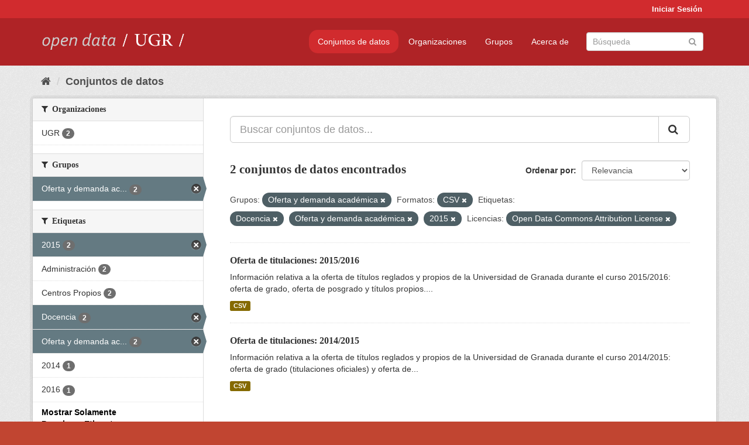

--- FILE ---
content_type: text/html; charset=utf-8
request_url: https://opendata.ugr.es/dataset/?groups=oferta-y-demanda-academica&_license_id_limit=0&res_format=CSV&_tags_limit=0&tags=Docencia&tags=Oferta+y+demanda+acad%C3%A9mica&tags=2015&license_id=odc-by
body_size: 7567
content:
<!DOCTYPE html>
<!--[if IE 9]> <html lang="es" class="ie9"> <![endif]-->
<!--[if gt IE 8]><!--> <html lang="es"> <!--<![endif]-->
  <head>
    <meta charset="utf-8" />
      <meta name="generator" content="ckan 2.9.5" />
      <meta name="viewport" content="width=device-width, initial-scale=1.0">
    <title>Conjunto de datos - OpenData UGR</title>

    
    
    <link rel="shortcut icon" href="/base/images/faviconUGR.ico" />
    
    
        <link rel="alternate" type="text/n3" href="https://opendata.ugr.es/catalog.n3"/>
        <link rel="alternate" type="text/ttl" href="https://opendata.ugr.es/catalog.ttl"/>
        <link rel="alternate" type="application/rdf+xml" href="https://opendata.ugr.es/catalog.xml"/>
        <link rel="alternate" type="application/ld+json" href="https://opendata.ugr.es/catalog.jsonld"/>
    

    
      
      
      
      
    

    
    



    
      
      
    

    
    <link href="/webassets/base/eb9793eb_red.css" rel="stylesheet"/>
<link href="/webassets/ckanext-harvest/c95a0af2_harvest_css.css" rel="stylesheet"/><style>
                .site-footer  {
  #background-color: #842f22;
background-color: #d12b2e;
}
.account-masthead {
background: #d12b2e;
}




.masthead {
background: #af2326;
}

.account-masthead .account ul li a{
  
  color: white;
}


/*
#Para la imagen de fondo
#.hero{
#background: url("https://p1.pxfuel.com/preview/401/157/184/alhambra-spain-granada-window.jpg");
#}
*/

/* --> BIUSCADOR DE INICIO */
.homepage .module-search .module-content {
background-color: #d12b2e;

}


.homepage .module-search .tags {
background-color: #af2326;

}



. main-navigation-toggle a:hover {
  font-size:20px;
}




#main-navigation-toggle a:active{

 background: #d12b2e;
}

#main-navigation-toggle a:hover {
  
  /* font-size: 150%; */
  background: #d12b2e;
  
}

.account-masthead .account ul li a:hover {
    
    background-color: #af2326;
    
}

/* lineas del menu de configuracion, ajustes, logout */
.account-masthead .account ul li {
  
  border-left: none;
  
}

.account-masthead .account ul .active {
  
  background-color: black;
}

masthead .navigation .nav-pills li a:hover, .masthead .navigation .nav-pills li a:focus, .masthead .navigation .nav-pills li.active a{
  
 background: #d12b2e;
  
}
    
.btn-primary {
  
  background: #4d4c4d;
  border-color: #4d4c4d;
}


/* Color rojo oscuro de la franja superior al footer */
.homepage div:nth-child(3){
  
  background-color:  #af2326;
}


/* Color del gris de fondo */
.hero{
  
  /*! background: 
    
    url("https://p1.pxfuel.com/preview/16/472/53/wall-stones-marble-texture.jpg"); */
    /*
    url("https://p1.pxfuel.com/preview/688/816/856/pattern-texture-grey-brick-wall-model.jpg") repeat repeat;
    */
  /*! background-size: contain; */

  background-color: #dddddd;
background-image: None;
  
}

.homepage .row1{

  background:
     url("../../base/images/logo-ugr-blanco-transparente-sin-letras-rotado.svg");
  
  background-size: 190%;
  overflow: scroll;
  resize: both;


  background-position-y: 400px;
  background-position-x: -800px
  

}


h1, h2, h3, h4 {

font-size: 21px;
/*font-style: italic;*/
font-family: initial;

}

/* Imagenes de dcat, sparql, y estadisticas */
.hero .container div a img{
  
  max-width: 70%;
  
  
}
   

.hero .container div p {
  
  display: inline-block; 
  max-width: 49%;
  
}

.hero .container div p:nth-child(2){
  
  
  display:inline
   
}

.hero .container div p:nth-child(3){
 
  display: inline;  
  
  
}

.hero .container div p:nth-child(5){
  
  
  float: right;
  margin-top: 7%;
}

.hero .container div p:nth-child(8){
  
  
 
  float: right;
  
}


.hero .container div p:nth-child(8) img{
  
 
  float: right;
  
}



.hero .container div p:nth-child(13){
  
  
  float: right;
  margin-top: 8%
}



.hero .container div p:nth-child(15){
  
  
display: inline;  
  
  
}

.hero .container .module-content div h2{
  
  background-color: #dddddd;
  text-align: center
  
}

.hero .container div h1{
  
  text-align: center;
  
}


/* Cajas redondeadas ---------------> */
.hero .container .col-md-6.col2 .module-content.box {
  
  height: 100%;
  width: 100%;
  margin-top: 10px;
  border-top-left-radius: 30px;
  border-top-right-radius: 30px;
  border-bottom-right-radius: 30px;
  border-bottom-left-radius: 30px;
  
}


.homepage .module-search, .homepage .module-search .module-content{
  
  border-top-left-radius: 30px;
  border-top-right-radius: 30px;
}

.homepage .module-search{
  margin-top: 10px;
}


.homepage.layout-2 .stats {
  
  border-bottom-left-radius: 30px;
  border-bottom-right-radius: 30px;

}

/* <------------- Cajas redondeadas*/


.hero .container .col-md-6.col2 ul {
  
  
  margin-bottom: 10%;
}


/*radio del li > a del navbar */
.nav-pills > li > a {
    border-radius: 15px;
}



/* Paginación de los datasets */

.pagination > li > a {
  
  color: black;
  padding: 6px 15px;
  border: none;
  
}

.pagination > li > a:hover {
  
  background-color: #dddddd;
  color: black;
  
  
}



.pagination > .active > a{
  
  background-color: #dddddd;
  color: black;
}





.pagination > li > a, .pagination > li > span {
    
    padding: 6px 15px;
  
}


.pagination > .active > a:hover  {
  
    z-index: 3;
    color: #fff;
    cursor: default;
    background-color: black ;
   
}

/*footer ----------------------------> */

.site-footer a{
  
  color: white;
  
}

.site-footer label {
    color: white;
}

.site-footer p {
  
  color: white;
}

/* marca ugr + LOGO */

.navbar-left{
  
  width: 40%;
  padding-top: 12px;
  
}

.navbar-left img {
  
  width: 55%;
  
  
}





/* condicion para dispositivos pequeños*/

@media (max-width:475px){
  
  .hero .container .module-content div h2{
  
    margin-top: 21%;
  
  }
  
  
  .hero .container div a img {
    max-width: 70%;
    margin-top: 20%;
}
  
 

}




@media (max-width: 1200px){
  
  .header-image.navbar-left {
    
    
   width: 22%;
   margin-top: 7px;
    
    
  }
  
  
  .header-image.navbar-left .logo img{
    
    width: 100%;
  }


  
}


@media (max-width: 766px){
  
  
  .main{
    background-color: #af2326
  }

  
  
}




      </style>
    
  </head>

  
  <body data-site-root="https://opendata.ugr.es/" data-locale-root="https://opendata.ugr.es/" >

    
    <div class="sr-only sr-only-focusable"><a href="#content">Ir al contenido</a></div>
  

  
     
<div class="account-masthead">
  <div class="container">
     
    <nav class="account not-authed" aria-label="Cuenta">
      <ul class="list-unstyled">
        
        <li><a href="/user/login">Iniciar Sesión</a></li>
         
      </ul>
    </nav>
     
  </div>
</div>

<header class="navbar navbar-static-top masthead">
    
  <div class="container">
    <div class="navbar-right">
      <button data-target="#main-navigation-toggle" data-toggle="collapse" class="navbar-toggle collapsed" type="button" aria-label="expand or collapse" aria-expanded="false">
        <span class="sr-only">Toggle navigation</span>
        <span class="fa fa-bars"></span>
      </button>
    </div>
    <hgroup class="header-image navbar-left">
       
      <a class="logo" href="/"><img src="/uploads/admin/2022-02-21-120002.678222marca-open-data-ugr.png" alt="OpenData UGR" title="OpenData UGR" /></a>
       
    </hgroup>

    <div class="collapse navbar-collapse" id="main-navigation-toggle">
      
      <nav class="section navigation">
        <ul class="nav nav-pills">
            
		<li class="active"><a href="/dataset/">Conjuntos de datos</a></li><li><a href="/organization/">Organizaciones</a></li><li><a href="/group/">Grupos</a></li><li><a href="/about">Acerca de</a></li>
	    
        </ul>
      </nav>
       
      <form class="section site-search simple-input" action="/dataset/" method="get">
        <div class="field">
          <label for="field-sitewide-search">Buscar conjuntos de datos</label>
          <input id="field-sitewide-search" type="text" class="form-control" name="q" placeholder="Búsqueda" aria-label="Buscar conjuntos de datos"/>
          <button class="btn-search" type="submit" aria-label="Enviar"><i class="fa fa-search"></i></button>
        </div>
      </form>
      
    </div>
  </div>
</header>

  
    <div class="main">
      <div id="content" class="container">
        
          
            <div class="flash-messages">
              
                
              
            </div>
          

          
            <div class="toolbar" role="navigation" aria-label="Miga de pan">
              
                
                  <ol class="breadcrumb">
                    
<li class="home"><a href="/" aria-label="Inicio"><i class="fa fa-home"></i><span> Inicio</span></a></li>
                    
  <li class="active"><a href="/dataset/">Conjuntos de datos</a></li>

                  </ol>
                
              
            </div>
          

          <div class="row wrapper">
            
            
            

            
              <aside class="secondary col-sm-3">
                
                
  <div class="filters">
    <div>
      
        

    
    
	
	    
	    
		<section class="module module-narrow module-shallow">
		    
			<h2 class="module-heading">
			    <i class="fa fa-filter"></i>
			    
			    Organizaciones
			</h2>
		    
		    
			
			    
				<nav aria-label="Organizaciones">
				    <ul class="list-unstyled nav nav-simple nav-facet">
					
					    
					    
					    
					    
					    <li class="nav-item">
						<a href="/dataset/?groups=oferta-y-demanda-academica&amp;_license_id_limit=0&amp;res_format=CSV&amp;_tags_limit=0&amp;tags=Docencia&amp;tags=Oferta+y+demanda+acad%C3%A9mica&amp;tags=2015&amp;license_id=odc-by&amp;organization=universidad-granada" title="">
						    <span class="item-label">UGR</span>
						    <span class="hidden separator"> - </span>
						    <span class="item-count badge">2</span>
						</a>
					    </li>
					
				    </ul>
				</nav>

				<p class="module-footer">
				    
					
				    
				</p>
			    
			
		    
		</section>
	    
	
    

      
        

    
    
	
	    
	    
		<section class="module module-narrow module-shallow">
		    
			<h2 class="module-heading">
			    <i class="fa fa-filter"></i>
			    
			    Grupos
			</h2>
		    
		    
			
			    
				<nav aria-label="Grupos">
				    <ul class="list-unstyled nav nav-simple nav-facet">
					
					    
					    
					    
					    
					    <li class="nav-item active">
						<a href="/dataset/?_license_id_limit=0&amp;res_format=CSV&amp;_tags_limit=0&amp;tags=Docencia&amp;tags=Oferta+y+demanda+acad%C3%A9mica&amp;tags=2015&amp;license_id=odc-by" title="Oferta y demanda académica">
						    <span class="item-label">Oferta y demanda ac...</span>
						    <span class="hidden separator"> - </span>
						    <span class="item-count badge">2</span>
						</a>
					    </li>
					
				    </ul>
				</nav>

				<p class="module-footer">
				    
					
				    
				</p>
			    
			
		    
		</section>
	    
	
    

      
        

    
    
	
	    
	    
		<section class="module module-narrow module-shallow">
		    
			<h2 class="module-heading">
			    <i class="fa fa-filter"></i>
			    
			    Etiquetas
			</h2>
		    
		    
			
			    
				<nav aria-label="Etiquetas">
				    <ul class="list-unstyled nav nav-simple nav-facet">
					
					    
					    
					    
					    
					    <li class="nav-item active">
						<a href="/dataset/?groups=oferta-y-demanda-academica&amp;_license_id_limit=0&amp;res_format=CSV&amp;_tags_limit=0&amp;tags=Docencia&amp;tags=Oferta+y+demanda+acad%C3%A9mica&amp;license_id=odc-by" title="">
						    <span class="item-label">2015</span>
						    <span class="hidden separator"> - </span>
						    <span class="item-count badge">2</span>
						</a>
					    </li>
					
					    
					    
					    
					    
					    <li class="nav-item">
						<a href="/dataset/?groups=oferta-y-demanda-academica&amp;_license_id_limit=0&amp;res_format=CSV&amp;_tags_limit=0&amp;tags=Docencia&amp;tags=Oferta+y+demanda+acad%C3%A9mica&amp;tags=2015&amp;license_id=odc-by&amp;tags=Administraci%C3%B3n" title="">
						    <span class="item-label">Administración</span>
						    <span class="hidden separator"> - </span>
						    <span class="item-count badge">2</span>
						</a>
					    </li>
					
					    
					    
					    
					    
					    <li class="nav-item">
						<a href="/dataset/?groups=oferta-y-demanda-academica&amp;_license_id_limit=0&amp;res_format=CSV&amp;_tags_limit=0&amp;tags=Docencia&amp;tags=Oferta+y+demanda+acad%C3%A9mica&amp;tags=2015&amp;license_id=odc-by&amp;tags=Centros+Propios" title="">
						    <span class="item-label">Centros Propios</span>
						    <span class="hidden separator"> - </span>
						    <span class="item-count badge">2</span>
						</a>
					    </li>
					
					    
					    
					    
					    
					    <li class="nav-item active">
						<a href="/dataset/?groups=oferta-y-demanda-academica&amp;_license_id_limit=0&amp;res_format=CSV&amp;_tags_limit=0&amp;tags=Oferta+y+demanda+acad%C3%A9mica&amp;tags=2015&amp;license_id=odc-by" title="">
						    <span class="item-label">Docencia</span>
						    <span class="hidden separator"> - </span>
						    <span class="item-count badge">2</span>
						</a>
					    </li>
					
					    
					    
					    
					    
					    <li class="nav-item active">
						<a href="/dataset/?groups=oferta-y-demanda-academica&amp;_license_id_limit=0&amp;res_format=CSV&amp;_tags_limit=0&amp;tags=Docencia&amp;tags=2015&amp;license_id=odc-by" title="Oferta y demanda académica">
						    <span class="item-label">Oferta y demanda ac...</span>
						    <span class="hidden separator"> - </span>
						    <span class="item-count badge">2</span>
						</a>
					    </li>
					
					    
					    
					    
					    
					    <li class="nav-item">
						<a href="/dataset/?groups=oferta-y-demanda-academica&amp;_license_id_limit=0&amp;res_format=CSV&amp;_tags_limit=0&amp;tags=Docencia&amp;tags=Oferta+y+demanda+acad%C3%A9mica&amp;tags=2015&amp;license_id=odc-by&amp;tags=2014" title="">
						    <span class="item-label">2014</span>
						    <span class="hidden separator"> - </span>
						    <span class="item-count badge">1</span>
						</a>
					    </li>
					
					    
					    
					    
					    
					    <li class="nav-item">
						<a href="/dataset/?groups=oferta-y-demanda-academica&amp;_license_id_limit=0&amp;res_format=CSV&amp;_tags_limit=0&amp;tags=Docencia&amp;tags=Oferta+y+demanda+acad%C3%A9mica&amp;tags=2015&amp;license_id=odc-by&amp;tags=2016" title="">
						    <span class="item-label">2016</span>
						    <span class="hidden separator"> - </span>
						    <span class="item-count badge">1</span>
						</a>
					    </li>
					
				    </ul>
				</nav>

				<p class="module-footer">
				    
					<a href="/dataset/?groups=oferta-y-demanda-academica&amp;_license_id_limit=0&amp;res_format=CSV&amp;tags=Docencia&amp;tags=Oferta+y+demanda+acad%C3%A9mica&amp;tags=2015&amp;license_id=odc-by" class="read-more">Mostrar Solamente Populares Etiquetas</a>
				    
				</p>
			    
			
		    
		</section>
	    
	
    

      
        

    
    
	
	    
	    
		<section class="module module-narrow module-shallow">
		    
			<h2 class="module-heading">
			    <i class="fa fa-filter"></i>
			    
			    Formatos
			</h2>
		    
		    
			
			    
				<nav aria-label="Formatos">
				    <ul class="list-unstyled nav nav-simple nav-facet">
					
					    
					    
					    
					    
					    <li class="nav-item active">
						<a href="/dataset/?groups=oferta-y-demanda-academica&amp;_license_id_limit=0&amp;_tags_limit=0&amp;tags=Docencia&amp;tags=Oferta+y+demanda+acad%C3%A9mica&amp;tags=2015&amp;license_id=odc-by" title="">
						    <span class="item-label">CSV</span>
						    <span class="hidden separator"> - </span>
						    <span class="item-count badge">2</span>
						</a>
					    </li>
					
				    </ul>
				</nav>

				<p class="module-footer">
				    
					
				    
				</p>
			    
			
		    
		</section>
	    
	
    

      
        

    
    
	
	    
	    
		<section class="module module-narrow module-shallow">
		    
			<h2 class="module-heading">
			    <i class="fa fa-filter"></i>
			    
			    Licencias
			</h2>
		    
		    
			
			    
				<nav aria-label="Licencias">
				    <ul class="list-unstyled nav nav-simple nav-facet">
					
					    
					    
					    
					    
					    <li class="nav-item active">
						<a href="/dataset/?groups=oferta-y-demanda-academica&amp;_license_id_limit=0&amp;res_format=CSV&amp;_tags_limit=0&amp;tags=Docencia&amp;tags=Oferta+y+demanda+acad%C3%A9mica&amp;tags=2015" title="Open Data Commons Attribution License">
						    <span class="item-label">Open Data Commons A...</span>
						    <span class="hidden separator"> - </span>
						    <span class="item-count badge">2</span>
						</a>
					    </li>
					
				    </ul>
				</nav>

				<p class="module-footer">
				    
					<a href="/dataset/?groups=oferta-y-demanda-academica&amp;res_format=CSV&amp;_tags_limit=0&amp;tags=Docencia&amp;tags=Oferta+y+demanda+acad%C3%A9mica&amp;tags=2015&amp;license_id=odc-by" class="read-more">Mostrar Solamente Populares Licencias</a>
				    
				</p>
			    
			
		    
		</section>
	    
	
    

      
    </div>
    <a class="close no-text hide-filters"><i class="fa fa-times-circle"></i><span class="text">close</span></a>
  </div>

              </aside>
            

            
              <div class="primary col-sm-9 col-xs-12" role="main">
                
                
  <section class="module">
    <div class="module-content">
      
        
      
      
        
        
        







<form id="dataset-search-form" class="search-form" method="get" data-module="select-switch">

  
    <div class="input-group search-input-group">
      <input aria-label="Buscar conjuntos de datos..." id="field-giant-search" type="text" class="form-control input-lg" name="q" value="" autocomplete="off" placeholder="Buscar conjuntos de datos...">
      
      <span class="input-group-btn">
        <button class="btn btn-default btn-lg" type="submit" value="search" aria-label="Enviar">
          <i class="fa fa-search"></i>
        </button>
      </span>
      
    </div>
  

  
    <span>
  
  

  
  
  
  <input type="hidden" name="groups" value="oferta-y-demanda-academica" />
  
  
  
  
  
  <input type="hidden" name="res_format" value="CSV" />
  
  
  
  
  
  <input type="hidden" name="tags" value="Docencia" />
  
  
  
  
  
  <input type="hidden" name="tags" value="Oferta y demanda académica" />
  
  
  
  
  
  <input type="hidden" name="tags" value="2015" />
  
  
  
  
  
  <input type="hidden" name="license_id" value="odc-by" />
  
  
  
  </span>
  

  
    
      <div class="form-select form-group control-order-by">
        <label for="field-order-by">Ordenar por</label>
        <select id="field-order-by" name="sort" class="form-control">
          
            
              <option value="score desc, metadata_modified desc" selected="selected">Relevancia</option>
            
          
            
              <option value="title_string asc">Nombre Ascendente</option>
            
          
            
              <option value="title_string desc">Nombre Descendente</option>
            
          
            
              <option value="metadata_modified desc">Última modificación</option>
            
          
            
          
        </select>
        
        <button class="btn btn-default js-hide" type="submit">Ir</button>
        
      </div>
    
  

  
    
      <h1>

  
  
  
  

2 conjuntos de datos encontrados</h1>
    
  

  
    
      <p class="filter-list">
        
          
          <span class="facet">Grupos:</span>
          
            <span class="filtered pill">Oferta y demanda académica
              <a href="/dataset/?_license_id_limit=0&amp;res_format=CSV&amp;_tags_limit=0&amp;tags=Docencia&amp;tags=Oferta+y+demanda+acad%C3%A9mica&amp;tags=2015&amp;license_id=odc-by" class="remove" title="Quitar"><i class="fa fa-times"></i></a>
            </span>
          
        
          
          <span class="facet">Formatos:</span>
          
            <span class="filtered pill">CSV
              <a href="/dataset/?groups=oferta-y-demanda-academica&amp;_license_id_limit=0&amp;_tags_limit=0&amp;tags=Docencia&amp;tags=Oferta+y+demanda+acad%C3%A9mica&amp;tags=2015&amp;license_id=odc-by" class="remove" title="Quitar"><i class="fa fa-times"></i></a>
            </span>
          
        
          
          <span class="facet">Etiquetas:</span>
          
            <span class="filtered pill">Docencia
              <a href="/dataset/?groups=oferta-y-demanda-academica&amp;_license_id_limit=0&amp;res_format=CSV&amp;_tags_limit=0&amp;tags=Oferta+y+demanda+acad%C3%A9mica&amp;tags=2015&amp;license_id=odc-by" class="remove" title="Quitar"><i class="fa fa-times"></i></a>
            </span>
          
            <span class="filtered pill">Oferta y demanda académica
              <a href="/dataset/?groups=oferta-y-demanda-academica&amp;_license_id_limit=0&amp;res_format=CSV&amp;_tags_limit=0&amp;tags=Docencia&amp;tags=2015&amp;license_id=odc-by" class="remove" title="Quitar"><i class="fa fa-times"></i></a>
            </span>
          
            <span class="filtered pill">2015
              <a href="/dataset/?groups=oferta-y-demanda-academica&amp;_license_id_limit=0&amp;res_format=CSV&amp;_tags_limit=0&amp;tags=Docencia&amp;tags=Oferta+y+demanda+acad%C3%A9mica&amp;license_id=odc-by" class="remove" title="Quitar"><i class="fa fa-times"></i></a>
            </span>
          
        
          
          <span class="facet">Licencias:</span>
          
            <span class="filtered pill">Open Data Commons Attribution License
              <a href="/dataset/?groups=oferta-y-demanda-academica&amp;_license_id_limit=0&amp;res_format=CSV&amp;_tags_limit=0&amp;tags=Docencia&amp;tags=Oferta+y+demanda+acad%C3%A9mica&amp;tags=2015" class="remove" title="Quitar"><i class="fa fa-times"></i></a>
            </span>
          
        
      </p>
      <a class="show-filters btn btn-default">Filtrar Resultados</a>
    
  

</form>




      
      
        

  
    <ul class="dataset-list list-unstyled">
    	
	      
	        






  <li class="dataset-item">
    
      <div class="dataset-content">
        
          <h2 class="dataset-heading">
            
              
            
            
		<a href="/dataset/titulaciones-2015-2016">Oferta de titulaciones: 2015/2016</a>
            
            
              
              
            
          </h2>
        
        
          
        
        
          
            <div>Información relativa a la oferta de títulos reglados y propios de la Universidad de Granada durante el curso 2015/2016: oferta de grado, oferta de posgrado y títulos propios....</div>
          
        
      </div>
      
        
          
            <ul class="dataset-resources list-unstyled">
              
                
                <li>
                  <a href="/dataset/titulaciones-2015-2016" class="label label-default" data-format="csv">CSV</a>
                </li>
                
              
            </ul>
          
        
      
    
  </li>

	      
	        






  <li class="dataset-item">
    
      <div class="dataset-content">
        
          <h2 class="dataset-heading">
            
              
            
            
		<a href="/dataset/titulaciones-14-15">Oferta de titulaciones: 2014/2015</a>
            
            
              
              
            
          </h2>
        
        
          
        
        
          
            <div>Información relativa a la oferta de títulos reglados y propios de la Universidad de Granada durante el curso 2014/2015: oferta de grado (titulaciones oficiales) y oferta de...</div>
          
        
      </div>
      
        
          
            <ul class="dataset-resources list-unstyled">
              
                
                <li>
                  <a href="/dataset/titulaciones-14-15" class="label label-default" data-format="csv">CSV</a>
                </li>
                
              
            </ul>
          
        
      
    
  </li>

	      
	    
    </ul>
  

      
    </div>

    
      
    
  </section>

  
    <section class="module">
      <div class="module-content">
        
          <small>
            
            
            
          Usted también puede acceder a este registro utilizando los <a href="/api/3">API</a> (ver <a href="http://docs.ckan.org/en/2.9/api/">API Docs</a>).
          </small>
        
      </div>
    </section>
  

              </div>
            
          </div>
        
      </div>
    </div>
  
    <footer class="site-footer">
  <div class="container">
    
    <div class="row">
      <div class="col-md-8 footer-links">
        
          <ul class="list-unstyled">
            
              <li><a href="/about">Acerca de OpenData UGR</a></li>
            
          </ul>
          <ul class="list-unstyled">
            
              
              <li><a href="http://docs.ckan.org/en/2.9/api/">API CKAN</a></li>
              <li><a href="http://www.ckan.org/">CKAN Association</a></li>
              <li><a href="http://www.opendefinition.org/okd/"><img src="/base/images/od_80x15_blue.png" alt="Open Data"></a></li>
            
          </ul>
        
      </div>
      <div class="col-md-4 attribution">
        
          <p><strong>Gestionado con </strong> <a class="hide-text ckan-footer-logo" href="http://ckan.org">CKAN</a></p>
        
        
          
<form class="form-inline form-select lang-select" action="/util/redirect" data-module="select-switch" method="POST">
  <label for="field-lang-select">Idioma</label>
  <select id="field-lang-select" name="url" data-module="autocomplete" data-module-dropdown-class="lang-dropdown" data-module-container-class="lang-container">
    
      <option value="/es/dataset/?groups=oferta-y-demanda-academica&amp;_license_id_limit=0&amp;res_format=CSV&amp;_tags_limit=0&amp;tags=Docencia&amp;tags=Oferta+y+demanda+acad%C3%A9mica&amp;tags=2015&amp;license_id=odc-by" selected="selected">
        español
      </option>
    
      <option value="/en/dataset/?groups=oferta-y-demanda-academica&amp;_license_id_limit=0&amp;res_format=CSV&amp;_tags_limit=0&amp;tags=Docencia&amp;tags=Oferta+y+demanda+acad%C3%A9mica&amp;tags=2015&amp;license_id=odc-by" >
        English
      </option>
    
      <option value="/pt_BR/dataset/?groups=oferta-y-demanda-academica&amp;_license_id_limit=0&amp;res_format=CSV&amp;_tags_limit=0&amp;tags=Docencia&amp;tags=Oferta+y+demanda+acad%C3%A9mica&amp;tags=2015&amp;license_id=odc-by" >
        português (Brasil)
      </option>
    
      <option value="/ja/dataset/?groups=oferta-y-demanda-academica&amp;_license_id_limit=0&amp;res_format=CSV&amp;_tags_limit=0&amp;tags=Docencia&amp;tags=Oferta+y+demanda+acad%C3%A9mica&amp;tags=2015&amp;license_id=odc-by" >
        日本語
      </option>
    
      <option value="/it/dataset/?groups=oferta-y-demanda-academica&amp;_license_id_limit=0&amp;res_format=CSV&amp;_tags_limit=0&amp;tags=Docencia&amp;tags=Oferta+y+demanda+acad%C3%A9mica&amp;tags=2015&amp;license_id=odc-by" >
        italiano
      </option>
    
      <option value="/cs_CZ/dataset/?groups=oferta-y-demanda-academica&amp;_license_id_limit=0&amp;res_format=CSV&amp;_tags_limit=0&amp;tags=Docencia&amp;tags=Oferta+y+demanda+acad%C3%A9mica&amp;tags=2015&amp;license_id=odc-by" >
        čeština (Česko)
      </option>
    
      <option value="/ca/dataset/?groups=oferta-y-demanda-academica&amp;_license_id_limit=0&amp;res_format=CSV&amp;_tags_limit=0&amp;tags=Docencia&amp;tags=Oferta+y+demanda+acad%C3%A9mica&amp;tags=2015&amp;license_id=odc-by" >
        català
      </option>
    
      <option value="/fr/dataset/?groups=oferta-y-demanda-academica&amp;_license_id_limit=0&amp;res_format=CSV&amp;_tags_limit=0&amp;tags=Docencia&amp;tags=Oferta+y+demanda+acad%C3%A9mica&amp;tags=2015&amp;license_id=odc-by" >
        français
      </option>
    
      <option value="/el/dataset/?groups=oferta-y-demanda-academica&amp;_license_id_limit=0&amp;res_format=CSV&amp;_tags_limit=0&amp;tags=Docencia&amp;tags=Oferta+y+demanda+acad%C3%A9mica&amp;tags=2015&amp;license_id=odc-by" >
        Ελληνικά
      </option>
    
      <option value="/sv/dataset/?groups=oferta-y-demanda-academica&amp;_license_id_limit=0&amp;res_format=CSV&amp;_tags_limit=0&amp;tags=Docencia&amp;tags=Oferta+y+demanda+acad%C3%A9mica&amp;tags=2015&amp;license_id=odc-by" >
        svenska
      </option>
    
      <option value="/sr/dataset/?groups=oferta-y-demanda-academica&amp;_license_id_limit=0&amp;res_format=CSV&amp;_tags_limit=0&amp;tags=Docencia&amp;tags=Oferta+y+demanda+acad%C3%A9mica&amp;tags=2015&amp;license_id=odc-by" >
        српски
      </option>
    
      <option value="/no/dataset/?groups=oferta-y-demanda-academica&amp;_license_id_limit=0&amp;res_format=CSV&amp;_tags_limit=0&amp;tags=Docencia&amp;tags=Oferta+y+demanda+acad%C3%A9mica&amp;tags=2015&amp;license_id=odc-by" >
        norsk bokmål (Norge)
      </option>
    
      <option value="/sk/dataset/?groups=oferta-y-demanda-academica&amp;_license_id_limit=0&amp;res_format=CSV&amp;_tags_limit=0&amp;tags=Docencia&amp;tags=Oferta+y+demanda+acad%C3%A9mica&amp;tags=2015&amp;license_id=odc-by" >
        slovenčina
      </option>
    
      <option value="/fi/dataset/?groups=oferta-y-demanda-academica&amp;_license_id_limit=0&amp;res_format=CSV&amp;_tags_limit=0&amp;tags=Docencia&amp;tags=Oferta+y+demanda+acad%C3%A9mica&amp;tags=2015&amp;license_id=odc-by" >
        suomi
      </option>
    
      <option value="/ru/dataset/?groups=oferta-y-demanda-academica&amp;_license_id_limit=0&amp;res_format=CSV&amp;_tags_limit=0&amp;tags=Docencia&amp;tags=Oferta+y+demanda+acad%C3%A9mica&amp;tags=2015&amp;license_id=odc-by" >
        русский
      </option>
    
      <option value="/de/dataset/?groups=oferta-y-demanda-academica&amp;_license_id_limit=0&amp;res_format=CSV&amp;_tags_limit=0&amp;tags=Docencia&amp;tags=Oferta+y+demanda+acad%C3%A9mica&amp;tags=2015&amp;license_id=odc-by" >
        Deutsch
      </option>
    
      <option value="/pl/dataset/?groups=oferta-y-demanda-academica&amp;_license_id_limit=0&amp;res_format=CSV&amp;_tags_limit=0&amp;tags=Docencia&amp;tags=Oferta+y+demanda+acad%C3%A9mica&amp;tags=2015&amp;license_id=odc-by" >
        polski
      </option>
    
      <option value="/nl/dataset/?groups=oferta-y-demanda-academica&amp;_license_id_limit=0&amp;res_format=CSV&amp;_tags_limit=0&amp;tags=Docencia&amp;tags=Oferta+y+demanda+acad%C3%A9mica&amp;tags=2015&amp;license_id=odc-by" >
        Nederlands
      </option>
    
      <option value="/bg/dataset/?groups=oferta-y-demanda-academica&amp;_license_id_limit=0&amp;res_format=CSV&amp;_tags_limit=0&amp;tags=Docencia&amp;tags=Oferta+y+demanda+acad%C3%A9mica&amp;tags=2015&amp;license_id=odc-by" >
        български
      </option>
    
      <option value="/ko_KR/dataset/?groups=oferta-y-demanda-academica&amp;_license_id_limit=0&amp;res_format=CSV&amp;_tags_limit=0&amp;tags=Docencia&amp;tags=Oferta+y+demanda+acad%C3%A9mica&amp;tags=2015&amp;license_id=odc-by" >
        한국어 (대한민국)
      </option>
    
      <option value="/hu/dataset/?groups=oferta-y-demanda-academica&amp;_license_id_limit=0&amp;res_format=CSV&amp;_tags_limit=0&amp;tags=Docencia&amp;tags=Oferta+y+demanda+acad%C3%A9mica&amp;tags=2015&amp;license_id=odc-by" >
        magyar
      </option>
    
      <option value="/sl/dataset/?groups=oferta-y-demanda-academica&amp;_license_id_limit=0&amp;res_format=CSV&amp;_tags_limit=0&amp;tags=Docencia&amp;tags=Oferta+y+demanda+acad%C3%A9mica&amp;tags=2015&amp;license_id=odc-by" >
        slovenščina
      </option>
    
      <option value="/lv/dataset/?groups=oferta-y-demanda-academica&amp;_license_id_limit=0&amp;res_format=CSV&amp;_tags_limit=0&amp;tags=Docencia&amp;tags=Oferta+y+demanda+acad%C3%A9mica&amp;tags=2015&amp;license_id=odc-by" >
        latviešu
      </option>
    
      <option value="/es_AR/dataset/?groups=oferta-y-demanda-academica&amp;_license_id_limit=0&amp;res_format=CSV&amp;_tags_limit=0&amp;tags=Docencia&amp;tags=Oferta+y+demanda+acad%C3%A9mica&amp;tags=2015&amp;license_id=odc-by" >
        español (Argentina)
      </option>
    
      <option value="/tl/dataset/?groups=oferta-y-demanda-academica&amp;_license_id_limit=0&amp;res_format=CSV&amp;_tags_limit=0&amp;tags=Docencia&amp;tags=Oferta+y+demanda+acad%C3%A9mica&amp;tags=2015&amp;license_id=odc-by" >
        Filipino (Pilipinas)
      </option>
    
      <option value="/mk/dataset/?groups=oferta-y-demanda-academica&amp;_license_id_limit=0&amp;res_format=CSV&amp;_tags_limit=0&amp;tags=Docencia&amp;tags=Oferta+y+demanda+acad%C3%A9mica&amp;tags=2015&amp;license_id=odc-by" >
        македонски
      </option>
    
      <option value="/fa_IR/dataset/?groups=oferta-y-demanda-academica&amp;_license_id_limit=0&amp;res_format=CSV&amp;_tags_limit=0&amp;tags=Docencia&amp;tags=Oferta+y+demanda+acad%C3%A9mica&amp;tags=2015&amp;license_id=odc-by" >
        فارسی (ایران)
      </option>
    
      <option value="/da_DK/dataset/?groups=oferta-y-demanda-academica&amp;_license_id_limit=0&amp;res_format=CSV&amp;_tags_limit=0&amp;tags=Docencia&amp;tags=Oferta+y+demanda+acad%C3%A9mica&amp;tags=2015&amp;license_id=odc-by" >
        dansk (Danmark)
      </option>
    
      <option value="/lt/dataset/?groups=oferta-y-demanda-academica&amp;_license_id_limit=0&amp;res_format=CSV&amp;_tags_limit=0&amp;tags=Docencia&amp;tags=Oferta+y+demanda+acad%C3%A9mica&amp;tags=2015&amp;license_id=odc-by" >
        lietuvių
      </option>
    
      <option value="/uk/dataset/?groups=oferta-y-demanda-academica&amp;_license_id_limit=0&amp;res_format=CSV&amp;_tags_limit=0&amp;tags=Docencia&amp;tags=Oferta+y+demanda+acad%C3%A9mica&amp;tags=2015&amp;license_id=odc-by" >
        українська
      </option>
    
      <option value="/is/dataset/?groups=oferta-y-demanda-academica&amp;_license_id_limit=0&amp;res_format=CSV&amp;_tags_limit=0&amp;tags=Docencia&amp;tags=Oferta+y+demanda+acad%C3%A9mica&amp;tags=2015&amp;license_id=odc-by" >
        íslenska
      </option>
    
      <option value="/sr_Latn/dataset/?groups=oferta-y-demanda-academica&amp;_license_id_limit=0&amp;res_format=CSV&amp;_tags_limit=0&amp;tags=Docencia&amp;tags=Oferta+y+demanda+acad%C3%A9mica&amp;tags=2015&amp;license_id=odc-by" >
        srpski (latinica)
      </option>
    
      <option value="/hr/dataset/?groups=oferta-y-demanda-academica&amp;_license_id_limit=0&amp;res_format=CSV&amp;_tags_limit=0&amp;tags=Docencia&amp;tags=Oferta+y+demanda+acad%C3%A9mica&amp;tags=2015&amp;license_id=odc-by" >
        hrvatski
      </option>
    
      <option value="/ne/dataset/?groups=oferta-y-demanda-academica&amp;_license_id_limit=0&amp;res_format=CSV&amp;_tags_limit=0&amp;tags=Docencia&amp;tags=Oferta+y+demanda+acad%C3%A9mica&amp;tags=2015&amp;license_id=odc-by" >
        नेपाली
      </option>
    
      <option value="/am/dataset/?groups=oferta-y-demanda-academica&amp;_license_id_limit=0&amp;res_format=CSV&amp;_tags_limit=0&amp;tags=Docencia&amp;tags=Oferta+y+demanda+acad%C3%A9mica&amp;tags=2015&amp;license_id=odc-by" >
        አማርኛ
      </option>
    
      <option value="/my_MM/dataset/?groups=oferta-y-demanda-academica&amp;_license_id_limit=0&amp;res_format=CSV&amp;_tags_limit=0&amp;tags=Docencia&amp;tags=Oferta+y+demanda+acad%C3%A9mica&amp;tags=2015&amp;license_id=odc-by" >
        မြန်မာ (မြန်မာ)
      </option>
    
      <option value="/th/dataset/?groups=oferta-y-demanda-academica&amp;_license_id_limit=0&amp;res_format=CSV&amp;_tags_limit=0&amp;tags=Docencia&amp;tags=Oferta+y+demanda+acad%C3%A9mica&amp;tags=2015&amp;license_id=odc-by" >
        ไทย
      </option>
    
      <option value="/he/dataset/?groups=oferta-y-demanda-academica&amp;_license_id_limit=0&amp;res_format=CSV&amp;_tags_limit=0&amp;tags=Docencia&amp;tags=Oferta+y+demanda+acad%C3%A9mica&amp;tags=2015&amp;license_id=odc-by" >
        עברית
      </option>
    
      <option value="/ar/dataset/?groups=oferta-y-demanda-academica&amp;_license_id_limit=0&amp;res_format=CSV&amp;_tags_limit=0&amp;tags=Docencia&amp;tags=Oferta+y+demanda+acad%C3%A9mica&amp;tags=2015&amp;license_id=odc-by" >
        العربية
      </option>
    
      <option value="/zh_Hant_TW/dataset/?groups=oferta-y-demanda-academica&amp;_license_id_limit=0&amp;res_format=CSV&amp;_tags_limit=0&amp;tags=Docencia&amp;tags=Oferta+y+demanda+acad%C3%A9mica&amp;tags=2015&amp;license_id=odc-by" >
        中文 (繁體, 台灣)
      </option>
    
      <option value="/zh_Hans_CN/dataset/?groups=oferta-y-demanda-academica&amp;_license_id_limit=0&amp;res_format=CSV&amp;_tags_limit=0&amp;tags=Docencia&amp;tags=Oferta+y+demanda+acad%C3%A9mica&amp;tags=2015&amp;license_id=odc-by" >
        中文 (简体, 中国)
      </option>
    
      <option value="/id/dataset/?groups=oferta-y-demanda-academica&amp;_license_id_limit=0&amp;res_format=CSV&amp;_tags_limit=0&amp;tags=Docencia&amp;tags=Oferta+y+demanda+acad%C3%A9mica&amp;tags=2015&amp;license_id=odc-by" >
        Indonesia
      </option>
    
      <option value="/en_AU/dataset/?groups=oferta-y-demanda-academica&amp;_license_id_limit=0&amp;res_format=CSV&amp;_tags_limit=0&amp;tags=Docencia&amp;tags=Oferta+y+demanda+acad%C3%A9mica&amp;tags=2015&amp;license_id=odc-by" >
        English (Australia)
      </option>
    
      <option value="/km/dataset/?groups=oferta-y-demanda-academica&amp;_license_id_limit=0&amp;res_format=CSV&amp;_tags_limit=0&amp;tags=Docencia&amp;tags=Oferta+y+demanda+acad%C3%A9mica&amp;tags=2015&amp;license_id=odc-by" >
        ខ្មែរ
      </option>
    
      <option value="/tr/dataset/?groups=oferta-y-demanda-academica&amp;_license_id_limit=0&amp;res_format=CSV&amp;_tags_limit=0&amp;tags=Docencia&amp;tags=Oferta+y+demanda+acad%C3%A9mica&amp;tags=2015&amp;license_id=odc-by" >
        Türkçe
      </option>
    
      <option value="/eu/dataset/?groups=oferta-y-demanda-academica&amp;_license_id_limit=0&amp;res_format=CSV&amp;_tags_limit=0&amp;tags=Docencia&amp;tags=Oferta+y+demanda+acad%C3%A9mica&amp;tags=2015&amp;license_id=odc-by" >
        euskara
      </option>
    
      <option value="/gl/dataset/?groups=oferta-y-demanda-academica&amp;_license_id_limit=0&amp;res_format=CSV&amp;_tags_limit=0&amp;tags=Docencia&amp;tags=Oferta+y+demanda+acad%C3%A9mica&amp;tags=2015&amp;license_id=odc-by" >
        galego
      </option>
    
      <option value="/vi/dataset/?groups=oferta-y-demanda-academica&amp;_license_id_limit=0&amp;res_format=CSV&amp;_tags_limit=0&amp;tags=Docencia&amp;tags=Oferta+y+demanda+acad%C3%A9mica&amp;tags=2015&amp;license_id=odc-by" >
        Tiếng Việt
      </option>
    
      <option value="/mn_MN/dataset/?groups=oferta-y-demanda-academica&amp;_license_id_limit=0&amp;res_format=CSV&amp;_tags_limit=0&amp;tags=Docencia&amp;tags=Oferta+y+demanda+acad%C3%A9mica&amp;tags=2015&amp;license_id=odc-by" >
        монгол (Монгол)
      </option>
    
      <option value="/pt_PT/dataset/?groups=oferta-y-demanda-academica&amp;_license_id_limit=0&amp;res_format=CSV&amp;_tags_limit=0&amp;tags=Docencia&amp;tags=Oferta+y+demanda+acad%C3%A9mica&amp;tags=2015&amp;license_id=odc-by" >
        português (Portugal)
      </option>
    
      <option value="/sq/dataset/?groups=oferta-y-demanda-academica&amp;_license_id_limit=0&amp;res_format=CSV&amp;_tags_limit=0&amp;tags=Docencia&amp;tags=Oferta+y+demanda+acad%C3%A9mica&amp;tags=2015&amp;license_id=odc-by" >
        shqip
      </option>
    
      <option value="/ro/dataset/?groups=oferta-y-demanda-academica&amp;_license_id_limit=0&amp;res_format=CSV&amp;_tags_limit=0&amp;tags=Docencia&amp;tags=Oferta+y+demanda+acad%C3%A9mica&amp;tags=2015&amp;license_id=odc-by" >
        română
      </option>
    
      <option value="/uk_UA/dataset/?groups=oferta-y-demanda-academica&amp;_license_id_limit=0&amp;res_format=CSV&amp;_tags_limit=0&amp;tags=Docencia&amp;tags=Oferta+y+demanda+acad%C3%A9mica&amp;tags=2015&amp;license_id=odc-by" >
        українська (Україна)
      </option>
    
  </select>
  <button class="btn btn-default js-hide" type="submit">Ir</button>
</form>
        
      </div>
    </div>
    
  </div>

  
    
  
</footer>
  
  
  
  
  
    

      

    
    
    <link href="/webassets/vendor/f3b8236b_select2.css" rel="stylesheet"/>
<link href="/webassets/vendor/0b01aef1_font-awesome.css" rel="stylesheet"/>
    <script src="/webassets/vendor/d8ae4bed_jquery.js" type="text/javascript"></script>
<script src="/webassets/vendor/fb6095a0_vendor.js" type="text/javascript"></script>
<script src="/webassets/vendor/580fa18d_bootstrap.js" type="text/javascript"></script>
<script src="/webassets/base/15a18f6c_main.js" type="text/javascript"></script>
<script src="/webassets/base/266988e1_ckan.js" type="text/javascript"></script>
  </body>
</html>